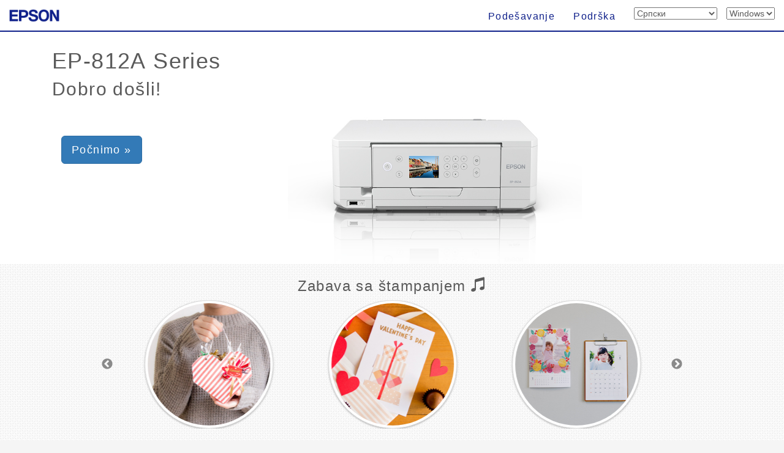

--- FILE ---
content_type: text/html; charset=UTF-8
request_url: https://support.epson.net/setupnavi/?LG2=SR&OSC=WS&PINF=menu&MKN=EP-812A&GROUP=
body_size: 5252
content:
<!DOCTYPE html>
<html lang="en">

<head>
    <meta charset="utf-8">
    <meta http-equiv="X-UA-Compatible" content="IE=edge">
    <meta name="viewport" content="width=device-width, initial-scale=1">
    <meta name="description" content="">
    <meta name="author" content="">
    <link rel="shortcut icon" href="./common/img/favicon.ico">

    <title>Epson Setup Navi</title>

    <!-- Bootstrap core CSS -->
    <link href="./common/css/bootstrap.min.css" rel="stylesheet">

    <!-- library CSS -->
    <link href="common/css/animate.css" rel="stylesheet">
    <link href="common/css/slick.css" rel="stylesheet">
    <link href="common/css/slick-theme.css" rel="stylesheet">

    <!-- Custom styles for this template -->
    <link href="./common/css/base.css?update=20240327" rel="stylesheet">
    <link href="./common/css/menu.css" rel="stylesheet">


    <!-- HTML5 shim and Respond.js IE8 support of HTML5 elements and media queries -->
    <!--[if lt IE 9]>
      <script src="https://oss.maxcdn.com/libs/html5shiv/3.7.0/html5shiv.js"></script>
      <script src="https://oss.maxcdn.com/libs/respond.js/1.4.2/respond.min.js"></script>
    <![endif]-->
    <script type="text/javascript" src="./common/js/dscSearch.js"></script>
<script type="text/javascript" src="./common/js/jquery.min.js?update=20230518"></script>
<script type="text/javascript" src="./common/js/ga_all.js?update=20230207"></script>    <link rel="stylesheet" href="https://use.fontawesome.com/releases/v5.8.1/css/all.css" integrity="sha384-50oBUHEmvpQ+1lW4y57PTFmhCaXp0ML5d60M1M7uH2+nqUivzIebhndOJK28anvf" crossorigin="anonymous">

</head>

<body>
    <form method="get">
        <div class="navbar-wrapper">
            <!-- start navbar -->
            <div class="navbar navbar-fixed-top" role="navigation">
                <div class="navbar-header">

                    <div class="navbar-left corporate_brand">
                        <a href="https://epson.sn" onclick="ga('send', 'event', 'gnavi', 'logo', 'epsonsn');"><img src="./common/img/EPSON.png" class="corporate_logo" alt="epson.sn" /></a>
                    </div>

                    <button type="button" class="navbar-toggle" data-toggle="collapse" data-target=".navbar-collapse">
                <span class="sr-only">Toggle navigation</span>
                <!-- number of bar -->
                <span class="icon-bar"></span>
                <span class="icon-bar"></span>
                <span class="icon-bar"></span>
              </button>
                </div>
                <div class="navbar-collapse collapse">
                    <ul class="nav navbar-nav navbar-right">
                        <li class="">
<a href="?LG2=SR&OSC=WS&MKN=EP-812A&PINF=setup" onclick="ga('send', 'event', 'gnavi', 'setup', 'EP-812A');gtag('event', 'select_content', { 'location_id' : 'gnavi', 'content_type' : 'setup', 'item_name' : 'EP-812A', 'item_id' : 'EP-812A Series' });">Podešavanje</a>                        </li>
                        <li class="">
<a href="?LG2=SR&OSC=WS&MKN=EP-812A&PINF=support" onclick="ga('send', 'event', 'gnavi', 'support', 'EP-812A');gtag('event', 'select_content', { 'location_id' : 'gnavi', 'content_type' : 'support', 'item_name' : 'EP-812A', 'item_id' : 'EP-812A Series' });">Podrška</a>                        </li>
                        <li>

<select name="LG2" id="selectLanguage" onchange="lgChange('https://support.epson.net/setupnavi/');">
<option value="AR">العربية</option>
<option value="AZ">Azərbaycan</option>
<option value="BY">Беларуская</option>
<option value="BG">Български</option>
<option value="CA">Català</option>
<option value="ZH">繁體中文</option>
<option value="C2">简体中文</option>
<option value="HR">Hrvatski</option>
<option value="CS">Česky</option>
<option value="DA">Dansk</option>
<option value="NL">Nederlands</option>
<option value="EN">English</option>
<option value="ET">Eesti</option>
<option value="FA">فارسی</option>
<option value="FI">Suomi</option>
<option value="FR">Français</option>
<option value="DE">Deutsch</option>
<option value="EL">Ελληνικά</option>
<option value="HE">עברית</option>
<option value="HI">हिन्दी</option>
<option value="HU">Magyar</option>
<option value="ID">Bahasa Indonesia</option>
<option value="IT">Italiano</option>
<option value="JA">日本語</option>
<option value="KK">қазақша</option>
<option value="KO">한국어</option>
<option value="LV">Latviešu</option>
<option value="LT">Lietuvių</option>
<option value="MK">Македонски</option>
<option value="MS">Bahasa Melayu</option>
<option value="MN">Монгол</option>
<option value="NN">Norsk</option>
<option value="PL">Polski</option>
<option value="PT">Portugues</option>
<option value="RO">Română</option>
<option value="RU">русскнй</option>
<option value="SR" selected>Српски</option>
<option value="SK">Slovenčina</option>
<option value="SL">Slovenščina</option>
<option value="ES">Español</option>
<option value="SW">Kiswahili</option>
<option value="SV">Svenska</option>
<option value="TH">Phasa Thai</option>
<option value="TR">Türkçe</option>
<option value="TK">Туркмен</option>
<option value="UK">Українська</option>
<option value="UZ">Ўзбек</option>
<option value="VI">Tiếng Việt</option>
</select>

                        </li>
                        <li>

<select name="OSC" id="selectOSC" onchange="osChange('https://support.epson.net/setupnavi/');">
<option value="WS" selected>Windows</option>
<option value="MI">Mac</option>
<option value="IOS">iOS</option>
<option value="ARD">Android</option>
</select>

                        </li>
                    </ul>
                </div>
                <!-- End of navbar-collapse -->
            </div>
            <!-- End of navbar -->
        </div>
        <!-- End of navbar-wrapper -->




        <div class="container-fluid menu_container">
            <div class="container">

                <div class="product">
                    <!--■-->
                    <div class="row">
                        <div class="col-md-12 col-sm-12">

                            <h1 class="Announcemenu t_modelname">
EP-812A Series<input type="hidden" name="PINF" value="menu"><input type="hidden" name="MKN" value="EP-812A">                            </h1>
                            <h2 class="Announcemenu t_setup hidden-xs">
Dobro došli!                            </h2>

                            <div class="row">

                                <div class="col-xs-12 col-sm-4 col-md-4 col-lg-4">
                                    <p class="now_setup" id="now_setup_btn">
<a class="btn btn-primary btn-lg" role="button" href="?LG2=SR&OSC=WS&MKN=EP-812A&PINF=setup" onclick="ga('send', 'event', 'jumbotron', 'setup', 'EP-812A');gtag('event', 'select_content', { 'location_id' : 'menu', 'content_type' : 'setup_now', 'item_name' : 'EP-812A', 'item_id' : 'EP-812A Series' });">Počnimo &raquo;</a>                                    </p>

                                </div>
                                <!--/col-->

<!--jpeg area-->
                        <div class="col-xs-12 col-md-6 col-sm-6 col-lg-6">
                            <img src="./common/gimmck/ep-812a_series.jpg" class="menu_product_image">
                        </div><!--/col-->
                        <!--/jpeg area-->                            </div>

                        </div>
                        <!--/col-->

                    </div>
                    <!--/row-->

                </div>
                <!--/product-->
                <!--■-->


            </div>
            <!--/container-->
        </div>
        <!-- /container-fluid -->



        <div class="container-fluid area_funslider">


            <div class="row">
                <div class="col-lg-12 col-md-12 col-sm-12">
                    <h3 class="text-center garally_title hidden-xs">
Zabava sa štampanjem                            <span class="glyphicon glyphicon-music"></span></h3>
                </div>
            </div>
            <!--/row-->

            <div id="Box">

                <div class="slide_type_c center-block slide_area">

<figure><a href= "/fun/?LG2=SR&OSC=WS&MKN=EP-812A&PINF=fun" onclick="gtag('event', 'select_content', { 'location_id' : 'menu', 'content_type' : 'fun_slider', 'item_name' : 'EP-812A', 'item_id' : 'EP-812A Series' });"><img src="/fun/assets/article22/images/i5.jpg" alt="" class="img-circle img-thumbnail img-responsive center-block"></a></figure><figure><a href= "/fun/?LG2=SR&OSC=WS&MKN=EP-812A&PINF=fun" onclick="gtag('event', 'select_content', { 'location_id' : 'menu', 'content_type' : 'fun_slider', 'item_name' : 'EP-812A', 'item_id' : 'EP-812A Series' });"><img src="/fun/assets/article53/images/i5.jpg" alt="" class="img-circle img-thumbnail img-responsive center-block"></a></figure><figure><a href= "/fun/?LG2=SR&OSC=WS&MKN=EP-812A&PINF=fun" onclick="gtag('event', 'select_content', { 'location_id' : 'menu', 'content_type' : 'fun_slider', 'item_name' : 'EP-812A', 'item_id' : 'EP-812A Series' });"><img src="/fun/assets/article21/images/i5.jpg" alt="" class="img-circle img-thumbnail img-responsive center-block"></a></figure><figure><a href= "/fun/?LG2=SR&OSC=WS&MKN=EP-812A&PINF=fun" onclick="gtag('event', 'select_content', { 'location_id' : 'menu', 'content_type' : 'fun_slider', 'item_name' : 'EP-812A', 'item_id' : 'EP-812A Series' });"><img src="/fun/assets/article205/images/i5.jpg" alt="" class="img-circle img-thumbnail img-responsive center-block"></a></figure><figure><a href= "/fun/?LG2=SR&OSC=WS&MKN=EP-812A&PINF=fun" onclick="gtag('event', 'select_content', { 'location_id' : 'menu', 'content_type' : 'fun_slider', 'item_name' : 'EP-812A', 'item_id' : 'EP-812A Series' });"><img src="/fun/assets/article206/images/i5.jpg" alt="" class="img-circle img-thumbnail img-responsive center-block"></a></figure><figure><a href= "/fun/?LG2=SR&OSC=WS&MKN=EP-812A&PINF=fun" onclick="gtag('event', 'select_content', { 'location_id' : 'menu', 'content_type' : 'fun_slider', 'item_name' : 'EP-812A', 'item_id' : 'EP-812A Series' });"><img src="/fun/assets/article25/images/i5.jpg" alt="" class="img-circle img-thumbnail img-responsive center-block"></a></figure><figure><a href= "/fun/?LG2=SR&OSC=WS&MKN=EP-812A&PINF=fun" onclick="gtag('event', 'select_content', { 'location_id' : 'menu', 'content_type' : 'fun_slider', 'item_name' : 'EP-812A', 'item_id' : 'EP-812A Series' });"><img src="/fun/assets/article23/images/i5.jpg" alt="" class="img-circle img-thumbnail img-responsive center-block"></a></figure><figure><a href= "/fun/?LG2=SR&OSC=WS&MKN=EP-812A&PINF=fun" onclick="gtag('event', 'select_content', { 'location_id' : 'menu', 'content_type' : 'fun_slider', 'item_name' : 'EP-812A', 'item_id' : 'EP-812A Series' });"><img src="/fun/assets/article5/images/i5.jpg" alt="" class="img-circle img-thumbnail img-responsive center-block"></a></figure><figure><a href= "/fun/?LG2=SR&OSC=WS&MKN=EP-812A&PINF=fun" onclick="gtag('event', 'select_content', { 'location_id' : 'menu', 'content_type' : 'fun_slider', 'item_name' : 'EP-812A', 'item_id' : 'EP-812A Series' });"><img src="/fun/assets/article115/images/i5.jpg" alt="" class="img-circle img-thumbnail img-responsive center-block"></a></figure>
                </div>
                <!--/slide_type_c-->





            </div>
            <!--/#Box-->


        </div>
        <!-- /container-fluid area_funslider -->


        <div class="container">


            <div class="row menu_button">
                <div class="col-lg-4 col-md-4 col-sm-4 col-xs-4">

                    <div class="panel panel-default menu_button_fun">
                        <figure class="">
<a href="/fun/?LG2=SR&OSC=WS&MKN=EP-812A&PINF=fun" onclick="ga('send', 'event', 'menu', 'fun', 'EP-812A');gtag('event', 'select_content', { 'location_id' : 'menu', 'content_type' : 'fun', 'item_name' : 'EP-812A', 'item_id' : 'EP-812A Series' });">                                <div class="panel-body">
                                    <img src="common/img/menu_btn_icon_gallery.png" class="menu-icon">

                                    <p class="menu_button_title items">
Galerija                                    </p>
                                    <figcaption class="hidden-xs">
                                        <p>
Pogledajte galeriju!                                        </p>
                                    </figcaption>
                                </div>
                                </a>
                        </figure>
                    </div>

                </div>
                <!--/col-lg-4 col-md-4 col-sm-4 col-xs-4-->

                <div class="col-lg-4 col-md-4 col-sm-4 col-xs-4">

                    <div class="panel panel-default menu_button_setup">
                        <figure class="">
<a href="?LG2=SR&OSC=WS&MKN=EP-812A&PINF=setup" onclick="ga('send', 'event', 'menu', 'setup', 'EP-812A');gtag('event', 'select_content', { 'location_id' : 'menu', 'content_type' : 'setup', 'item_name' : 'EP-812A', 'item_id' : 'EP-812A Series' });">                                <div class="panel-body">
                                    <img src="common/img/menu_btn_icon_setup.png" class="menu-icon">
                                    <p class="menu_button_title items">
Podešavanje                                    </p>
                                    <figcaption class="hidden-xs">
                                        <p>
Kliknite ovde da biste se povezali sa računarom ili pametnim uređajem.                                        </p>
                                    </figcaption>
                                </div>
                                </a>
                        </figure>
                    </div>

                </div>
                <!--/col-lg-4 col-md-4 col-sm-4 col-xs-4-->

                <div class="col-lg-4 col-md-4 col-sm-4 col-xs-4">

                    <div class="panel panel-default menu_button_support">
                        <figure class="">
<a href="?LG2=SR&OSC=WS&MKN=EP-812A&PINF=support" onclick="ga('send', 'event', 'menu', 'support', 'EP-812A');gtag('event', 'select_content', { 'location_id' : 'menu', 'content_type' : 'support', 'item_name' : 'EP-812A', 'item_id' : 'EP-812A Series' });">                                <div class="panel-body">
                                    <img src="common/img/menu_btn_icon_support.png" class="menu-icon">
                                    <p class="menu_button_title items">
Podrška                                    </p>
                                    <figcaption class="hidden-xs">
                                        <p>
Priručnici i druge korisne informacije                                        </p>
                                    </figcaption>
                                </div>
                                </a>
                        </figure>
                    </div>

                </div>
                <!--/col-lg-4 col-md-4 col-sm-4 col-xs-4-->


            </div>
            <!--/row menu_button-->


            <hr>


            <footer>
<ul class="footer_link"><li><a href="#" data-toggle="modal" data-target="#languageModal" onclick="denyBackgroudScroll(false);gtag('event', 'tap_button', { 'custom_parameter1' : 'footer', 'custom_parameter2' : 'language_open' });">
            <i class="fas fa-globe"></i>
            Српски
            </a>
        </li><li><a href="https://support.epson.net/setupnavi/tou/SR_terms.html" onclick="ga('send', 'event', 'footer', 'tou', 'other');gtag('event', 'tap_button', { 'custom_parameter1' : 'footer', 'custom_parameter2' : 'terms_of_use' });">Услови коришћења</a></li><li><a href="https://support.epson.net/setupnavi/trademark/?LG2=SR" onclick="gtag('event', 'tap_button', { 'custom_parameter1' : 'footer', 'custom_parameter2' : 'trademarks' });">Trademarks</a></li><li><a href="https://support.epson.net/setupnavi/privacy/?LG2=SR" onclick="gtag('event', 'tap_button', { 'custom_parameter1' : 'footer', 'custom_parameter2' : 'privacy_statement' });">Izjava o privatnosti</a></li></ul><ul class="footer_copyright">
        <li><div id="copyright">&copy; Seiko Epson Corporation
        <script>
            lud = new Date(document.lastModified);
            document.write(lud.getFullYear());
        </script>
        </div></li>
    </ul><div class="modal fade" id="languageModal" tabindex="-2"><div class="modal-dialog language-modal"><div class="modal-content">
                            <div class="modal-header">
                                <button type="button" class="close" data-dismiss="modal">
                                    <p class="close_modal_button">×</p>
                                </button>
                                <h3 class="modal-title">
                                    Молимо изаберите језик
                                </h3>
                            </div>
                            <div class="modal-body">
                                <div class="scrolldown"><span>scroll</span></div>
                                <ul class="LanguageList row"><li class="col-xs-12 col-sm-3"><a href="https://support.epson.net/setupnavi/?LG2=AR&OSC=WS&PINF=menu&MKN=EP-812A&GROUP=" onclick="ga('send', 'event', 'footer', 'language', 'AR');gtag('event', 'tap_button', { 'custom_parameter1' : 'footer', 'custom_parameter2' : 'language', 'custom_parameter3' : 'AR' });">العربية</a></li><li class="col-xs-12 col-sm-3"><a href="https://support.epson.net/setupnavi/?LG2=AZ&OSC=WS&PINF=menu&MKN=EP-812A&GROUP=" onclick="ga('send', 'event', 'footer', 'language', 'AZ');gtag('event', 'tap_button', { 'custom_parameter1' : 'footer', 'custom_parameter2' : 'language', 'custom_parameter3' : 'AZ' });">Azərbaycan</a></li><li class="col-xs-12 col-sm-3"><a href="https://support.epson.net/setupnavi/?LG2=BY&OSC=WS&PINF=menu&MKN=EP-812A&GROUP=" onclick="ga('send', 'event', 'footer', 'language', 'BY');gtag('event', 'tap_button', { 'custom_parameter1' : 'footer', 'custom_parameter2' : 'language', 'custom_parameter3' : 'BY' });">Беларуская</a></li><li class="col-xs-12 col-sm-3"><a href="https://support.epson.net/setupnavi/?LG2=BG&OSC=WS&PINF=menu&MKN=EP-812A&GROUP=" onclick="ga('send', 'event', 'footer', 'language', 'BG');gtag('event', 'tap_button', { 'custom_parameter1' : 'footer', 'custom_parameter2' : 'language', 'custom_parameter3' : 'BG' });">Български</a></li><li class="col-xs-12 col-sm-3"><a href="https://support.epson.net/setupnavi/?LG2=CA&OSC=WS&PINF=menu&MKN=EP-812A&GROUP=" onclick="ga('send', 'event', 'footer', 'language', 'CA');gtag('event', 'tap_button', { 'custom_parameter1' : 'footer', 'custom_parameter2' : 'language', 'custom_parameter3' : 'CA' });">Català</a></li><li class="col-xs-12 col-sm-3"><a href="https://support.epson.net/setupnavi/?LG2=ZH&OSC=WS&PINF=menu&MKN=EP-812A&GROUP=" onclick="ga('send', 'event', 'footer', 'language', 'ZH');gtag('event', 'tap_button', { 'custom_parameter1' : 'footer', 'custom_parameter2' : 'language', 'custom_parameter3' : 'ZH' });">繁體中文</a></li><li class="col-xs-12 col-sm-3"><a href="https://support.epson.net/setupnavi/?LG2=C2&OSC=WS&PINF=menu&MKN=EP-812A&GROUP=" onclick="ga('send', 'event', 'footer', 'language', 'C2');gtag('event', 'tap_button', { 'custom_parameter1' : 'footer', 'custom_parameter2' : 'language', 'custom_parameter3' : 'C2' });">简体中文</a></li><li class="col-xs-12 col-sm-3"><a href="https://support.epson.net/setupnavi/?LG2=HR&OSC=WS&PINF=menu&MKN=EP-812A&GROUP=" onclick="ga('send', 'event', 'footer', 'language', 'HR');gtag('event', 'tap_button', { 'custom_parameter1' : 'footer', 'custom_parameter2' : 'language', 'custom_parameter3' : 'HR' });">Hrvatski</a></li><li class="col-xs-12 col-sm-3"><a href="https://support.epson.net/setupnavi/?LG2=CS&OSC=WS&PINF=menu&MKN=EP-812A&GROUP=" onclick="ga('send', 'event', 'footer', 'language', 'CS');gtag('event', 'tap_button', { 'custom_parameter1' : 'footer', 'custom_parameter2' : 'language', 'custom_parameter3' : 'CS' });">Česky</a></li><li class="col-xs-12 col-sm-3"><a href="https://support.epson.net/setupnavi/?LG2=DA&OSC=WS&PINF=menu&MKN=EP-812A&GROUP=" onclick="ga('send', 'event', 'footer', 'language', 'DA');gtag('event', 'tap_button', { 'custom_parameter1' : 'footer', 'custom_parameter2' : 'language', 'custom_parameter3' : 'DA' });">Dansk</a></li><li class="col-xs-12 col-sm-3"><a href="https://support.epson.net/setupnavi/?LG2=NL&OSC=WS&PINF=menu&MKN=EP-812A&GROUP=" onclick="ga('send', 'event', 'footer', 'language', 'NL');gtag('event', 'tap_button', { 'custom_parameter1' : 'footer', 'custom_parameter2' : 'language', 'custom_parameter3' : 'NL' });">Nederlands</a></li><li class="col-xs-12 col-sm-3"><a href="https://support.epson.net/setupnavi/?LG2=EN&OSC=WS&PINF=menu&MKN=EP-812A&GROUP=" onclick="ga('send', 'event', 'footer', 'language', 'EN');gtag('event', 'tap_button', { 'custom_parameter1' : 'footer', 'custom_parameter2' : 'language', 'custom_parameter3' : 'EN' });">English</a></li><li class="col-xs-12 col-sm-3"><a href="https://support.epson.net/setupnavi/?LG2=ET&OSC=WS&PINF=menu&MKN=EP-812A&GROUP=" onclick="ga('send', 'event', 'footer', 'language', 'ET');gtag('event', 'tap_button', { 'custom_parameter1' : 'footer', 'custom_parameter2' : 'language', 'custom_parameter3' : 'ET' });">Eesti</a></li><li class="col-xs-12 col-sm-3"><a href="https://support.epson.net/setupnavi/?LG2=FA&OSC=WS&PINF=menu&MKN=EP-812A&GROUP=" onclick="ga('send', 'event', 'footer', 'language', 'FA');gtag('event', 'tap_button', { 'custom_parameter1' : 'footer', 'custom_parameter2' : 'language', 'custom_parameter3' : 'FA' });">فارسی</a></li><li class="col-xs-12 col-sm-3"><a href="https://support.epson.net/setupnavi/?LG2=FI&OSC=WS&PINF=menu&MKN=EP-812A&GROUP=" onclick="ga('send', 'event', 'footer', 'language', 'FI');gtag('event', 'tap_button', { 'custom_parameter1' : 'footer', 'custom_parameter2' : 'language', 'custom_parameter3' : 'FI' });">Suomi</a></li><li class="col-xs-12 col-sm-3"><a href="https://support.epson.net/setupnavi/?LG2=FR&OSC=WS&PINF=menu&MKN=EP-812A&GROUP=" onclick="ga('send', 'event', 'footer', 'language', 'FR');gtag('event', 'tap_button', { 'custom_parameter1' : 'footer', 'custom_parameter2' : 'language', 'custom_parameter3' : 'FR' });">Français</a></li><li class="col-xs-12 col-sm-3"><a href="https://support.epson.net/setupnavi/?LG2=DE&OSC=WS&PINF=menu&MKN=EP-812A&GROUP=" onclick="ga('send', 'event', 'footer', 'language', 'DE');gtag('event', 'tap_button', { 'custom_parameter1' : 'footer', 'custom_parameter2' : 'language', 'custom_parameter3' : 'DE' });">Deutsch</a></li><li class="col-xs-12 col-sm-3"><a href="https://support.epson.net/setupnavi/?LG2=EL&OSC=WS&PINF=menu&MKN=EP-812A&GROUP=" onclick="ga('send', 'event', 'footer', 'language', 'EL');gtag('event', 'tap_button', { 'custom_parameter1' : 'footer', 'custom_parameter2' : 'language', 'custom_parameter3' : 'EL' });">Ελληνικά</a></li><li class="col-xs-12 col-sm-3"><a href="https://support.epson.net/setupnavi/?LG2=HE&OSC=WS&PINF=menu&MKN=EP-812A&GROUP=" onclick="ga('send', 'event', 'footer', 'language', 'HE');gtag('event', 'tap_button', { 'custom_parameter1' : 'footer', 'custom_parameter2' : 'language', 'custom_parameter3' : 'HE' });">עברית</a></li><li class="col-xs-12 col-sm-3"><a href="https://support.epson.net/setupnavi/?LG2=HI&OSC=WS&PINF=menu&MKN=EP-812A&GROUP=" onclick="ga('send', 'event', 'footer', 'language', 'HI');gtag('event', 'tap_button', { 'custom_parameter1' : 'footer', 'custom_parameter2' : 'language', 'custom_parameter3' : 'HI' });">हिन्दी</a></li><li class="col-xs-12 col-sm-3"><a href="https://support.epson.net/setupnavi/?LG2=HU&OSC=WS&PINF=menu&MKN=EP-812A&GROUP=" onclick="ga('send', 'event', 'footer', 'language', 'HU');gtag('event', 'tap_button', { 'custom_parameter1' : 'footer', 'custom_parameter2' : 'language', 'custom_parameter3' : 'HU' });">Magyar</a></li><li class="col-xs-12 col-sm-3"><a href="https://support.epson.net/setupnavi/?LG2=ID&OSC=WS&PINF=menu&MKN=EP-812A&GROUP=" onclick="ga('send', 'event', 'footer', 'language', 'ID');gtag('event', 'tap_button', { 'custom_parameter1' : 'footer', 'custom_parameter2' : 'language', 'custom_parameter3' : 'ID' });">Bahasa Indonesia</a></li><li class="col-xs-12 col-sm-3"><a href="https://support.epson.net/setupnavi/?LG2=IT&OSC=WS&PINF=menu&MKN=EP-812A&GROUP=" onclick="ga('send', 'event', 'footer', 'language', 'IT');gtag('event', 'tap_button', { 'custom_parameter1' : 'footer', 'custom_parameter2' : 'language', 'custom_parameter3' : 'IT' });">Italiano</a></li><li class="col-xs-12 col-sm-3"><a href="https://support.epson.net/setupnavi/?LG2=JA&OSC=WS&PINF=menu&MKN=EP-812A&GROUP=" onclick="ga('send', 'event', 'footer', 'language', 'JA');gtag('event', 'tap_button', { 'custom_parameter1' : 'footer', 'custom_parameter2' : 'language', 'custom_parameter3' : 'JA' });">日本語</a></li><li class="col-xs-12 col-sm-3"><a href="https://support.epson.net/setupnavi/?LG2=KK&OSC=WS&PINF=menu&MKN=EP-812A&GROUP=" onclick="ga('send', 'event', 'footer', 'language', 'KK');gtag('event', 'tap_button', { 'custom_parameter1' : 'footer', 'custom_parameter2' : 'language', 'custom_parameter3' : 'KK' });">қазақша</a></li><li class="col-xs-12 col-sm-3"><a href="https://support.epson.net/setupnavi/?LG2=KO&OSC=WS&PINF=menu&MKN=EP-812A&GROUP=" onclick="ga('send', 'event', 'footer', 'language', 'KO');gtag('event', 'tap_button', { 'custom_parameter1' : 'footer', 'custom_parameter2' : 'language', 'custom_parameter3' : 'KO' });">한국어</a></li><li class="col-xs-12 col-sm-3"><a href="https://support.epson.net/setupnavi/?LG2=LV&OSC=WS&PINF=menu&MKN=EP-812A&GROUP=" onclick="ga('send', 'event', 'footer', 'language', 'LV');gtag('event', 'tap_button', { 'custom_parameter1' : 'footer', 'custom_parameter2' : 'language', 'custom_parameter3' : 'LV' });">Latviešu</a></li><li class="col-xs-12 col-sm-3"><a href="https://support.epson.net/setupnavi/?LG2=LT&OSC=WS&PINF=menu&MKN=EP-812A&GROUP=" onclick="ga('send', 'event', 'footer', 'language', 'LT');gtag('event', 'tap_button', { 'custom_parameter1' : 'footer', 'custom_parameter2' : 'language', 'custom_parameter3' : 'LT' });">Lietuvių</a></li><li class="col-xs-12 col-sm-3"><a href="https://support.epson.net/setupnavi/?LG2=MK&OSC=WS&PINF=menu&MKN=EP-812A&GROUP=" onclick="ga('send', 'event', 'footer', 'language', 'MK');gtag('event', 'tap_button', { 'custom_parameter1' : 'footer', 'custom_parameter2' : 'language', 'custom_parameter3' : 'MK' });">Македонски</a></li><li class="col-xs-12 col-sm-3"><a href="https://support.epson.net/setupnavi/?LG2=MS&OSC=WS&PINF=menu&MKN=EP-812A&GROUP=" onclick="ga('send', 'event', 'footer', 'language', 'MS');gtag('event', 'tap_button', { 'custom_parameter1' : 'footer', 'custom_parameter2' : 'language', 'custom_parameter3' : 'MS' });">Bahasa Melayu</a></li><li class="col-xs-12 col-sm-3"><a href="https://support.epson.net/setupnavi/?LG2=MN&OSC=WS&PINF=menu&MKN=EP-812A&GROUP=" onclick="ga('send', 'event', 'footer', 'language', 'MN');gtag('event', 'tap_button', { 'custom_parameter1' : 'footer', 'custom_parameter2' : 'language', 'custom_parameter3' : 'MN' });">Монгол</a></li><li class="col-xs-12 col-sm-3"><a href="https://support.epson.net/setupnavi/?LG2=NN&OSC=WS&PINF=menu&MKN=EP-812A&GROUP=" onclick="ga('send', 'event', 'footer', 'language', 'NN');gtag('event', 'tap_button', { 'custom_parameter1' : 'footer', 'custom_parameter2' : 'language', 'custom_parameter3' : 'NN' });">Norsk</a></li><li class="col-xs-12 col-sm-3"><a href="https://support.epson.net/setupnavi/?LG2=PL&OSC=WS&PINF=menu&MKN=EP-812A&GROUP=" onclick="ga('send', 'event', 'footer', 'language', 'PL');gtag('event', 'tap_button', { 'custom_parameter1' : 'footer', 'custom_parameter2' : 'language', 'custom_parameter3' : 'PL' });">Polski</a></li><li class="col-xs-12 col-sm-3"><a href="https://support.epson.net/setupnavi/?LG2=PT&OSC=WS&PINF=menu&MKN=EP-812A&GROUP=" onclick="ga('send', 'event', 'footer', 'language', 'PT');gtag('event', 'tap_button', { 'custom_parameter1' : 'footer', 'custom_parameter2' : 'language', 'custom_parameter3' : 'PT' });">Portugues</a></li><li class="col-xs-12 col-sm-3"><a href="https://support.epson.net/setupnavi/?LG2=RO&OSC=WS&PINF=menu&MKN=EP-812A&GROUP=" onclick="ga('send', 'event', 'footer', 'language', 'RO');gtag('event', 'tap_button', { 'custom_parameter1' : 'footer', 'custom_parameter2' : 'language', 'custom_parameter3' : 'RO' });">Română</a></li><li class="col-xs-12 col-sm-3"><a href="https://support.epson.net/setupnavi/?LG2=RU&OSC=WS&PINF=menu&MKN=EP-812A&GROUP=" onclick="ga('send', 'event', 'footer', 'language', 'RU');gtag('event', 'tap_button', { 'custom_parameter1' : 'footer', 'custom_parameter2' : 'language', 'custom_parameter3' : 'RU' });">русскнй</a></li><li class="col-xs-12 col-sm-3 selected"><a href="https://support.epson.net/setupnavi/?LG2=SR&OSC=WS&PINF=menu&MKN=EP-812A&GROUP=" onclick="ga('send', 'event', 'footer', 'language', 'SR');gtag('event', 'tap_button', { 'custom_parameter1' : 'footer', 'custom_parameter2' : 'language', 'custom_parameter3' : 'SR' });">Српски</a></li><li class="col-xs-12 col-sm-3"><a href="https://support.epson.net/setupnavi/?LG2=SK&OSC=WS&PINF=menu&MKN=EP-812A&GROUP=" onclick="ga('send', 'event', 'footer', 'language', 'SK');gtag('event', 'tap_button', { 'custom_parameter1' : 'footer', 'custom_parameter2' : 'language', 'custom_parameter3' : 'SK' });">Slovenčina</a></li><li class="col-xs-12 col-sm-3"><a href="https://support.epson.net/setupnavi/?LG2=SL&OSC=WS&PINF=menu&MKN=EP-812A&GROUP=" onclick="ga('send', 'event', 'footer', 'language', 'SL');gtag('event', 'tap_button', { 'custom_parameter1' : 'footer', 'custom_parameter2' : 'language', 'custom_parameter3' : 'SL' });">Slovenščina</a></li><li class="col-xs-12 col-sm-3"><a href="https://support.epson.net/setupnavi/?LG2=ES&OSC=WS&PINF=menu&MKN=EP-812A&GROUP=" onclick="ga('send', 'event', 'footer', 'language', 'ES');gtag('event', 'tap_button', { 'custom_parameter1' : 'footer', 'custom_parameter2' : 'language', 'custom_parameter3' : 'ES' });">Español</a></li><li class="col-xs-12 col-sm-3"><a href="https://support.epson.net/setupnavi/?LG2=SW&OSC=WS&PINF=menu&MKN=EP-812A&GROUP=" onclick="ga('send', 'event', 'footer', 'language', 'SW');gtag('event', 'tap_button', { 'custom_parameter1' : 'footer', 'custom_parameter2' : 'language', 'custom_parameter3' : 'SW' });">Kiswahili</a></li><li class="col-xs-12 col-sm-3"><a href="https://support.epson.net/setupnavi/?LG2=SV&OSC=WS&PINF=menu&MKN=EP-812A&GROUP=" onclick="ga('send', 'event', 'footer', 'language', 'SV');gtag('event', 'tap_button', { 'custom_parameter1' : 'footer', 'custom_parameter2' : 'language', 'custom_parameter3' : 'SV' });">Svenska</a></li><li class="col-xs-12 col-sm-3"><a href="https://support.epson.net/setupnavi/?LG2=TH&OSC=WS&PINF=menu&MKN=EP-812A&GROUP=" onclick="ga('send', 'event', 'footer', 'language', 'TH');gtag('event', 'tap_button', { 'custom_parameter1' : 'footer', 'custom_parameter2' : 'language', 'custom_parameter3' : 'TH' });">Phasa Thai</a></li><li class="col-xs-12 col-sm-3"><a href="https://support.epson.net/setupnavi/?LG2=TR&OSC=WS&PINF=menu&MKN=EP-812A&GROUP=" onclick="ga('send', 'event', 'footer', 'language', 'TR');gtag('event', 'tap_button', { 'custom_parameter1' : 'footer', 'custom_parameter2' : 'language', 'custom_parameter3' : 'TR' });">Türkçe</a></li><li class="col-xs-12 col-sm-3"><a href="https://support.epson.net/setupnavi/?LG2=TK&OSC=WS&PINF=menu&MKN=EP-812A&GROUP=" onclick="ga('send', 'event', 'footer', 'language', 'TK');gtag('event', 'tap_button', { 'custom_parameter1' : 'footer', 'custom_parameter2' : 'language', 'custom_parameter3' : 'TK' });">Туркмен</a></li><li class="col-xs-12 col-sm-3"><a href="https://support.epson.net/setupnavi/?LG2=UK&OSC=WS&PINF=menu&MKN=EP-812A&GROUP=" onclick="ga('send', 'event', 'footer', 'language', 'UK');gtag('event', 'tap_button', { 'custom_parameter1' : 'footer', 'custom_parameter2' : 'language', 'custom_parameter3' : 'UK' });">Українська</a></li><li class="col-xs-12 col-sm-3"><a href="https://support.epson.net/setupnavi/?LG2=UZ&OSC=WS&PINF=menu&MKN=EP-812A&GROUP=" onclick="ga('send', 'event', 'footer', 'language', 'UZ');gtag('event', 'tap_button', { 'custom_parameter1' : 'footer', 'custom_parameter2' : 'language', 'custom_parameter3' : 'UZ' });">Ўзбек</a></li><li class="col-xs-12 col-sm-3"><a href="https://support.epson.net/setupnavi/?LG2=VI&OSC=WS&PINF=menu&MKN=EP-812A&GROUP=" onclick="ga('send', 'event', 'footer', 'language', 'VI');gtag('event', 'tap_button', { 'custom_parameter1' : 'footer', 'custom_parameter2' : 'language', 'custom_parameter3' : 'VI' });">Tiếng Việt</a></li></ul>
                            </div>
                        </div>
                    </div>
                </div>            </footer>


        </div>
        <!-- /container -->


        <!-- Bootstrap core JavaScript
    ================================================== -->
        <!-- Placed at the end of the document so the pages load faster -->
        <script type="text/javascript" src="./common/js/jquery.min.js"></script>
        <script src="./common/js/bootstrap.min.js"></script>

        <script type="text/javascript" src="common/js/echo.js"></script>

        <script type="text/javascript" src="common/js/jquery.textillate.js"></script>
        <script type="text/javascript" src="common/js/jquery.lettering.js"></script>
        <script>
            
            $(function() {

                $('.t_modelname').textillate({
                    
                    in: {
                    
                        effect: 'fadeIn', //bounceInRight
                        
                        delayScale: 1.5,
                        
                        delay: 50,

                        sequence: true
                    }
                });


                $('.t_setup').addClass("animated pulse");
                $('#now_setup_btn').addClass("animated bounceIn");

            });

        </script>

        <script src="common/js/slick.js"></script>
        <!--slider-->
        <script type="text/javascript">
            $('.slide_type_c').slick({
                inifinite: true,
                slidesToShow: 5,
                slidesToScroll: 1,
                autoplay: true,
                dots: false,
                infinite: true,
                speed: 400,
                arrows: true,
                //appendArrows: $('#arrows'),
                slidesToShow: 3,
                slidesToScroll: 1,
                responsive: [{
                        breakpoint: 1170,
                        settings: {
                            slidesToShow: 3,
                            infinite: true,
                            dots: false
                        }
                    },
                    {
                        breakpoint: 992,
                        settings: {
                            slidesToShow: 3,
                            infinite: true,
                            dots: false
                        }
                    },
                    {
                        breakpoint: 768,
                        settings: {
                            slidesToShow: 3,
                            infinite: true,
                            dots: false
                        }
                    },
                    {
                        breakpoint: 480,
                        settings: {
                            slidesToShow: 3,
                            infinite: true,
                            dots: false
                        }
                    }
                ]
            });

        </script>

        <script src="common/js/lineup.js"></script>
        <script type="text/javascript">
            <!--
            $(function() {
                $(".items").lineUp();
            });
            -->

        </script>


        
    <script type="text/javascript" src="./common/js/languagelist.js"></script>

    </form>
</body>

</html>
